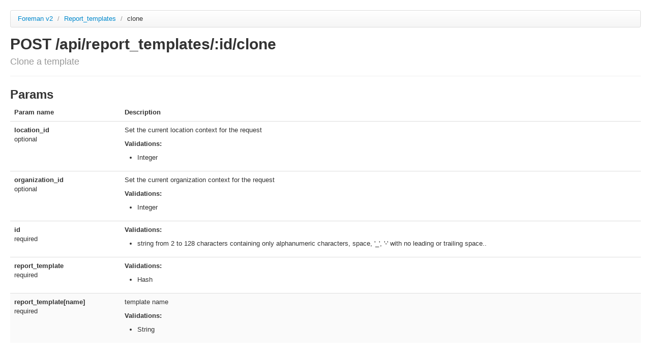

--- FILE ---
content_type: text/html; charset=utf-8
request_url: https://apidocs.theforeman.org/katello/4.10/apidoc/v2/report_templates/clone.html
body_size: 770
content:
<!DOCTYPE html>
<html>
<head>
  <title>API documentation</title>
  <meta http-equiv="Content-Type" content="text/html; charset=UTF-8"/>
  <meta name="viewport" content="width=device-width, initial-scale=1">
  <link type='text/css' rel='stylesheet' href='../../../apidoc/stylesheets/bundled/bootstrap.min.css'/>
<link type='text/css' rel='stylesheet' href='../../../apidoc/stylesheets/bundled/prettify.css'/>
<link type='text/css' rel='stylesheet' href='../../../apidoc/stylesheets/bundled/bootstrap-responsive.min.css'/>
  <link type='text/css' rel='stylesheet' href='../../../apidoc/stylesheets/application.css'/>
  <!-- IE6-8 support of HTML5 elements -->
  <!--[if lt IE 9]>
    <script src="//html5shim.googlecode.com/svn/trunk/html5.js"></script>
  <![endif]-->
</head>
<body>
  <div class="container-fluid">
    <div class="row-fluid">
      <div id='container'>
        <ul class='breadcrumb'>
  <li>
    <a href='../../../apidoc/v2.html'>Foreman v2</a>
    <span class='divider'>/</span>
  </li>
  <li>
    <a href='../../../apidoc/v2/report_templates.html'>
      Report_templates
      
    </a>
    <span class='divider'>/</span>
  </li>
  <li class='active'>clone</li>
  

</ul>

  <div class='page-header'>
    <h1>
      POST /api/report_templates/:id/clone
      <br>
      <small>Clone a template</small>
    </h1>
  </div>

<div>

  




  <h2>Params</h2>
  <table class='table'>
    <thead>
      <tr>
        <th>Param name</th>
        <th>Description</th>
      </tr>
    </thead>
    <tbody>
        <tr style='background-color:rgb(255,255,255);'>
    <td>
      <strong>location_id</strong>
      <br>
      <small>
        optional
        
      </small>
    </td>
    <td>
      
<p>Set the current location context for the request</p>

        <p><strong>Validations:</strong></p>
        <ul>
            <li>
<p>Integer</p>
</li>
        </ul>

      

    </td>

  </tr>

  
  <tr style='background-color:rgb(255,255,255);'>
    <td>
      <strong>organization_id</strong>
      <br>
      <small>
        optional
        
      </small>
    </td>
    <td>
      
<p>Set the current organization context for the request</p>

        <p><strong>Validations:</strong></p>
        <ul>
            <li>
<p>Integer</p>
</li>
        </ul>

      

    </td>

  </tr>

  
  <tr style='background-color:rgb(255,255,255);'>
    <td>
      <strong>id</strong>
      <br>
      <small>
        required
        
      </small>
    </td>
    <td>
      
        <p><strong>Validations:</strong></p>
        <ul>
            <li>
<p>string from 2 to 128 characters containing only alphanumeric characters, space, &#39;_&#39;, &#39;-&#39; with no leading or trailing space..</p>
</li>
        </ul>

      

    </td>

  </tr>

  
  <tr style='background-color:rgb(255,255,255);'>
    <td>
      <strong>report_template</strong>
      <br>
      <small>
        required
        
      </small>
    </td>
    <td>
      
        <p><strong>Validations:</strong></p>
        <ul>
            <li>
<p>Hash</p>
</li>
        </ul>

      

    </td>

  </tr>

    <tr style='background-color:rgb(250,250,250);'>
    <td>
      <strong>report_template[name]</strong>
      <br>
      <small>
        required
        
      </small>
    </td>
    <td>
      
<p>template name</p>

        <p><strong>Validations:</strong></p>
        <ul>
            <li>
<p>String</p>
</li>
        </ul>

      

    </td>

  </tr>

  


    </tbody>
  </table>




</div>

  

        
      </div>
    </div>
    <hr>
    <footer></footer>
  </div>
  <script type='text/javascript' src='../../../apidoc/javascripts/bundled/jquery.js'></script>
<script type='text/javascript' src='../../../apidoc/javascripts/bundled/bootstrap-collapse.js'></script>
<script type='text/javascript' src='../../../apidoc/javascripts/bundled/prettify.js'></script>
<script type='text/javascript' src='../../../apidoc/javascripts/apipie.js'></script>
</body>
</html>
